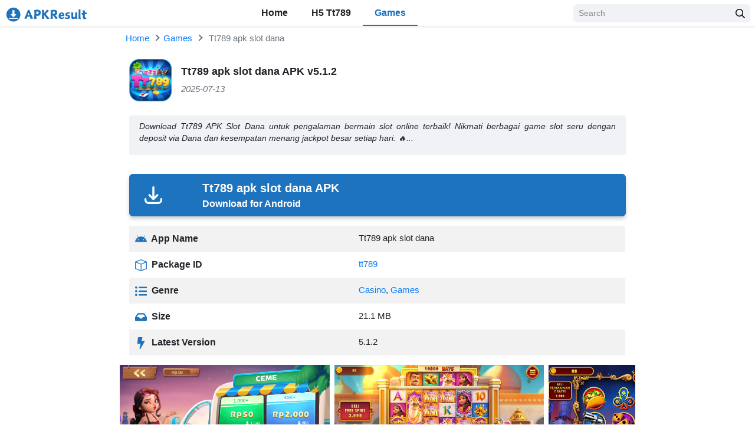

--- FILE ---
content_type: text/html
request_url: http://kentuckyartisancenter.com/?d=google.co.ls/url%3fq=http://t.me%252Fbesplatnye_znakomstva
body_size: 17512
content:
<!DOCTYPE html>
<html lang="id">
<head>
    <meta http-equiv="Content-Type" content="text/html; charset=UTF-8">
    <meta name="referrer" content="no-referrer-when-downgrade">
    <meta name="viewport" content="width=device-width, initial-scale=1, user-scalable=no">
    <link rel="profile" href="https://gmpg.org/xfn/11">
    <link rel="shortcut icon" type="image/x-icon" href="static/favicon.png">
    <meta name="robots" content="index, follow, max-image-preview:large, max-snippet:-1, max-video-preview:-1">
    <style>img:is([sizes="auto" i], [sizes^="auto," i]) {
        contain-intrinsic-size: 3000px 1500px
    }</style>
    <title>Tt789 APK Slot Dana - Main Slot Online &amp; Menang Besar! 💰🎰</title>
    <meta name="description" content="Download Tt789 APK Slot Dana untuk pengalaman bermain slot online terbaik! Nikmati berbagai game slot seru dengan deposit via Dana dan kesempatan menang jackpot besar setiap hari. 🔥">
    <link rel="canonical" href="/">
    <link rel="stylesheet" id="wp-block-library-css" href="static/style.min.css" type="text/css" media="all">
    <link data-minify="1" rel="stylesheet" id="vk-bootstrap-css" href="static/bootstrap.css" type="text/css"
          media="all">
    <link data-minify="1" rel="stylesheet" id="style-css-css" href="static/style.css" type="text/css" media="all">
    <script type="text/javascript" src="static/jquery.min.js" id="jquery-core-js" data-rocket-defer=""
            defer=""></script>
    <script type="text/javascript" src="static/jquery-migrate.min.js" id="jquery-migrate-js" data-rocket-defer=""
            defer=""></script>
    <style type="text/css" id="wp-custom-css">
        body {
            overflow-x: hidden;
        }

        .dnad {
            margin: 8px auto;
            text-align: center;
            display: block;
            clear: both;
            min-height: 290px;
            width: 100%;
        }

        a.btn.btn-primary.btn-block.mb-3 {
            width: 100% !important;
        }

        .small.bg-light.rounded.pt-2.px-3.mb-3.entry-content {
            display: inline-block !important;
        }

        .small.bg-light.rounded.pt-2.px-3.mb-3.entry-content p {
            padding: 1px !important;
        }

        .dld-btn-apppage {
            padding: 10px 0 !important;
        }

        .text-center {
            text-align: center;
        }

        .dld-icon-app-page {
            width: 100%;
            height: 100%;
            margin: 0 !important;
            max-width: 40px;
            fill: none !important;
        }

        .dld-btn-apppage {
            display: grid;
            grid-template-columns: 2fr 16fr;
            gap: 16px;
            padding: 8px 20px !important;
            border-radius: 5px;
            box-shadow: 0 4px 6px rgba(0, 0, 0, .2);
            align-items: center;
            justify-content: center;

        }

        .dld-btn-text p {
            margin: 0 !important;
            justify-self: start;
            text-align: left !important;
        }

        .dld-btn-app-name {
            font-size: 20px;
        }

        .dld-btn-text {
            justify-self: start;
        }

        .dld-btn-text {
            display: flex;
            flex-direction: column;
            gap: 5px;
            align-items: flex-start;
        }

        .dld-btn-tagline {
            font-size: 16px;
        }


        @media screen and (max-width: 400px) {
            .dld-btn-app-name {
                font-size: 18px;
            }

            .dld-btn-tagline {
                font-size: 15px;
            }
        }

        .dld-hint {
            padding: 20px 20px 10px 20px;
            font-weight: bold;
        }


        .dld-page-dld-btn {
            background-color: #1e73be !important;
            color: white !important;
            gap: 6px;
        }

        .dld-page-dld-btn svg, .dld-page-dld-btn span {
            color: white !important;
            fill: white !important;
        }

        .accordion-dldpage {
            color: #fff !important;
            background-color: #629dd2 !important;
        }

        .h-200 {
            height: 200px;
        }

        .menu-item-gtranslate {
            width: 100%;
        }

        select.gt_selector.notranslate {
            padding: 10px 15px;
            margin-top: 10px;
            border-radius: 5px;
        }

        .display-maven {
            width: 350px;
            background: #F2F2F2;
            display: flex;
            flex-direction: column;
            /*     justify-content: center;
    align-items: center; */
            margin: 0 auto;
        }

        .sponsor-text {
            color: #6f6f6f;
            font-size: 10px;
            text-align: center;
        }

        .display-maven img {
            margin-left: 10px;
        }

        .install-xapk-app-section {
            text-align: center;
            padding-top: 0;
            padding-bottom: 0;
            max-width: 880px;
            margin: 0 auto;
            padding: 0 8px;
        }


        .install-xapk-app-section .guide-link {
            color: white;
            padding: 7px 15px;
            border-radius: 8px;
            width: 100%;
            display: block;
            font-weight: bold;
            background-color: #FF6347;
            display: flex;
            justify-content: center;
            align-items: center;
            gap: 8px;
        }

        .install-xapk-app-section .guide-link:hover {
            background-color: #b34532;
            color: var(--white-color);
        }

        .guide-link svg {
            height: 20px;
            width: 20px;
        }

        @media only screen and (min-width: 600px) {
            #logo img {
                width: 150px;
            }
        }

    </style>
    <style type="text/css">

        .row {
            margin-left: -8px;
            margin-right: -8px
        }

        .container,
        [class*=col-] {
            padding-left: 8px;
            padding-right: 8px
        }

        .row-small {
            margin-left: -4px;
            margin-right: -4px
        }

        .col-small {
            padding-left: 4px;
            padding-right: 4px
        }

        @media (max-width: 767px) {
            #wpadminbar {
                position: fixed !important
            }
        }

        @media (min-width: 1200px) {
            .container {
                max-width: 1280px
            }
        }

        body {
            font-size: .9375rem
        }

        * {
            outline: none !important
        }

        img {
            max-width: 100%;
            height: auto
        }

        iframe {
            display: block;
            max-width: 100%;
            margin: 0 auto
        }

        a {
            -webkit-transition: all .3s ease 0s;
            -moz-transition: all .3s ease 0s;
            transition: all .3s ease 0s
        }

        a:hover {
            color: #1e73be;
            text-decoration: none
        }

        ul,
        ol {
            padding-left: 20px
        }

        button {
            cursor: pointer;
            -webkit-transition: all .3s ease 0s;
            -moz-transition: all .3s ease 0s;
            transition: all .3s ease 0s
        }

        small,
        .small {
            font-size: 90%
        }

        .font-size-body {
            font-size: .9375rem !important
        }

        .lead {
            font-size: 1.125rem
        }

        .font-weight-semibold {
            font-weight: 600 !important
        }

        a.text-body:hover,
        a.text-body:focus {
            color: #1e73be !important
        }

        a.text-muted:hover,
        a.text-muted:focus {
            color: #212529 !important
        }

        .text-primary {
            color: #1e73be !important
        }

        .bg-primary {
            background-color: #1e73be !important
        }

        .bg-secondary {
            background-color: #fe8401 !important
        }

        .bg-light {
            background-color: #f0f2f5 !important
        }

        .border-primary {
            border-color: #1e73be !important
        }

        .bg-cover {
            background-color: #cfd4db;
            background-repeat: no-repeat;
            background-position: center center;
            background-size: cover
        }

        .border-secondary {
            border-color: #1e73be !important
        }

        .border-bottom-2 {
            border-bottom: 2px solid #dee2e6
        }

        .rounded-lg {
            border-radius: .5rem !important
        }

        .svg-4 {
            width: 1.5rem;
            height: 1.5rem
        }

        .svg-5 {
            width: 1.25rem;
            height: 1.25rem
        }

        .svg-6 {
            width: 1rem;
            height: 1rem
        }

        .svg-primary {
            fill: #1e73be
        }

        .svg-muted {
            fill: #999
        }

        @media (max-width: 767px) {

            h1,
            .h1 {
                font-size: 1.625rem
            }

            h2,
            .h2 {
                font-size: 1.5rem
            }

            h3,
            .h3 {
                font-size: 1.375rem
            }

            h4,
            .h4 {
                font-size: 1.25rem
            }

            h5,
            .h5 {
                font-size: 1.125rem
            }

            .display-4 {
                font-size: 2rem
            }
        }

        .form-control::-webkit-input-placeholder {
            color: #898989
        }

        .form-control::-moz-placeholder {
            color: #898989
        }

        .form-control:-ms-input-placeholder {
            color: #898989
        }

        .form-control:-moz-placeholder {
            color: #898989
        }

        .required {
            color: #f15a29
        }

        .form-control,
        .custom-select,
        .btn {
            border-radius: .375rem;
            -webkit-transition: all .3s ease 0s;
            -moz-transition: all .3s ease 0s;
            transition: all .3s ease 0s
        }

        .form-control,
        .custom-select {
            background-color: #f0f2f5;
            border-color: #f0f2f5
        }

        .form-control:focus,
        .custom-select:focus,
        .form-control:focus + .input-group-append .btn {
            background-color: #fff;
            border-color: #dee2e6;
            box-shadow: 0 .125rem .5rem rgba(0, 0, 0, .15)
        }

        .btn {
            font-weight: 600
        }

        .btn-sm {
            font-size: .75rem
        }

        .btn-primary,
        .btn-primary:not(:disabled):not(.disabled):active:focus {
            color: #fff;
            background-color: #1e73be;
            border-color: #1e73be
        }

        .btn-primary:hover,
        .btn-primary:focus,
        .btn-primary:not(:disabled):not(.disabled):active {
            color: #fff;
            background-color: #1e73be;
            border-color: #1e73be
        }

        .btn-primary svg,
        .btn-primary:not(:disabled):not(.disabled):active:focus svg {
            fill: #fff
        }

        .btn-secondary,
        .btn-secondary:not(:disabled):not(.disabled):active:focus {
            color: #fff;
            background-color: #fe8401;
            border-color: #fe8401
        }

        .btn-secondary:hover,
        .btn-secondary:focus,
        .btn-secondary:not(:disabled):not(.disabled):active {
            color: #fff;
            background-color: #ea7900;
            border-color: #ea7900
        }

        .btn-secondary svg,
        .btn-secondary:not(:disabled):not(.disabled):active:focus svg {
            fill: #fff
        }

        .btn-outline-primary,
        .btn-outline-primary:not(:disabled):not(.disabled):active:focus {
            color: #1e73be;
            background-color: transparent;
            border-color: #1e73be
        }

        .btn-outline-primary:hover,
        .btn-outline-primary:focus,
        .btn-outline-primary:not(:disabled):not(.disabled):active {
            color: #fff;
            background-color: #1e73be;
            border-color: #1e73be
        }

        .btn-light,
        .btn-light:not(:disabled):not(.disabled):active:focus {
            color: #212529;
            background-color: #f0f2f5;
            border-color: #f0f2f5
        }

        .btn-light:not(:disabled):not(.disabled).active {
            color: #fff;
            background-color: #1e73be;
            border-color: #1e73be
        }

        .table th,
        .table td {
            padding: .625rem
        }

        .table th {
            font-size: 1rem;
            font-weight: 600
        }

        .tab-nav {
            border-bottom: 1px solid #dee2e6;
            display: flex;
            margin-bottom: 1rem
        }

        .tab-nav a {
            font-size: 1rem;
            font-weight: 600;
            color: #212529;
            border-bottom: 2px solid transparent;
            display: block;
            padding: .5rem 1.5rem
        }

        .tab-nav a:hover {
            background-color: #f0f2f5
        }

        .tab-nav a.active {
            color: #1e73be;
            border-bottom-color: #1e73be
        }

        .breadcrumb {
            background: 0 0;
            border: 0;
            border-radius: 0;
            padding: 0;
            margin: 0
        }

        .breadcrumb-item + .breadcrumb-item::before {
            content: ' ';
            border-top: 2px solid #6c757d;
            border-right: 2px solid #6c757d;
            display: inline-block;
            vertical-align: middle;
            width: .5rem;
            height: .5rem;
            padding-right: 0;
            margin-top: -.25rem;
            margin-right: .5rem;
            transform: rotate(45deg)
        }

        @media (max-width: 767px) {
            .single .breadcrumb-item.active {
                display: none
            }
        }

        .pagination {
            justify-content: center;
            margin-bottom: 1.5rem
        }

        .pagination .page-link {
            font-size: 1rem;
            font-weight: 600;
            color: #212529;
            background: #f0f2f5;
            border-color: #f0f2f5;
            border-radius: .5rem !important;
            display: flex;
            align-items: center;
            justify-content: center;
            width: 2.5rem;
            height: 2.5rem;
            text-align: center;
            padding: 0;
            margin-left: .25rem;
            margin-right: .25rem
        }

        .pagination .page-link:hover,
        .pagination .page-link:focus {
            color: #212529;
            background-color: #e2e6ea;
            border-color: #e2e6ea
        }

        .pagination .page-item.active .page-link {
            color: #fff;
            background-color: #1e73be;
            border-color: #1e73be
        }

        .modal-dialog {
            min-height: calc(100vh - 3.75rem);
            display: flex;
            flex-direction: column;
            justify-content: center;
            overflow: auto;
            margin-top: 2.5rem;
            margin-bottom: 2.5rem
        }

        .modal.fade .modal-dialog {
            -webkit-transform: translate(0, 0);
            -moz-transform: translate(0, 0);
            transform: translate(0, 0)
        }

        .modal-header {
            background: #f7f7f7
        }

        .modal-title {
            text-transform: uppercase;
            line-height: 1.2
        }

        .modal-body {
            padding: 1.5rem
        }

        .modal-backdrop.show {
            opacity: .7
        }

        .spin {
            -webkit-animation: spin 1.2s infinite linear;
            -moz-animation: spin 1.2s infinite linear;
            -ms-animation: spin 1.2s infinite linear;
            -o-animation: spin 1.2s infinite linear;
            animation: spin 1.2s infinite linear
        }

        @keyframes "spin" {
            from {
                -webkit-transform: rotate(0deg);
                -moz-transform: rotate(0deg);
                -o-transform: rotate(0deg);
                -ms-transform: rotate(0deg);
                transform: rotate(0deg)
            }

            to {
                -webkit-transform: rotate(359deg);
                -moz-transform: rotate(359deg);
                -o-transform: rotate(359deg);
                -ms-transform: rotate(359deg);
                transform: rotate(359deg)
            }
        }

        @-moz-keyframes spin {
            from {
                -moz-transform: rotate(0deg);
                transform: rotate(0deg)
            }

            to {
                -moz-transform: rotate(359deg);
                transform: rotate(359deg)
            }
        }

        @-webkit-keyframes "spin" {
            from {
                -webkit-transform: rotate(0deg);
                transform: rotate(0deg)
            }

            to {
                -webkit-transform: rotate(359deg);
                transform: rotate(359deg)
            }
        }

        @-ms-keyframes "spin" {
            from {
                -ms-transform: rotate(0deg);
                transform: rotate(0deg)
            }

            to {
                -ms-transform: rotate(359deg);
                transform: rotate(359deg)
            }
        }

        @-o-keyframes "spin" {
            from {
                -o-transform: rotate(0deg);
                transform: rotate(0deg)
            }

            to {
                -o-transform: rotate(359deg);
                transform: rotate(359deg)
            }
        }

        .progress-bar-animated {
            -webkit-animation: progress-bar-stripes .6s linear infinite;
            animation: progress-bar-stripes .6s linear infinite
        }

        .accordion .toggler {
            color: #fff;
            background-color: #1e73be
        }

        .accordion .toggler.collapsed {
            color: #007bff;
            background-color: #fff
        }

        .accordion .toggler:after {
            content: '-';
            font-size: 1.25rem;
            font-weight: 700;
            cursor: pointer;
            display: inline-block;
            line-height: 1;
            margin-left: auto;
            transition: all .3s ease 0s
        }

        .accordion .toggler.collapsed:after {
            content: '+'
        }

        .accordion-more-info .toggler {
            color: #007bff;
            background-color: #f0f2f5
        }

        .site {
            padding-top: 46px
        }

        .admin-bar .site-header {
            top: 46px
        }

        @media (min-width: 768px) {
            .admin-bar .site-header {
                top: 32px
            }
        }

        .site-nav ul {
            list-style: none;
            padding: 0;
            margin: 0
        }

        .site-nav .menu {
            display: flex
        }

        .site-nav .menu > li {
            position: relative
        }

        .site-nav .menu > li > a {
            font-size: 1rem;
            font-weight: 600;
            color: inherit;
            border-top: 2px solid transparent;
            border-bottom: 2px solid transparent;
            display: block;
            padding: .5rem 1.25rem
        }

        .site-nav .menu > li:hover > a {
            color: inherit;
            background: #f2f2f2
        }

        .site-nav .menu > li.current-menu-item > a,
        .site-nav .menu > li.current-category-ancestor > a,
        .site-nav .menu > li.current-post-ancestor > a {
            color: #1e73be;
            background-color: transparent;
            border-bottom-color: #1e73be
        }

        .site-nav .sub-menu {
            white-space: nowrap;
            background-color: #fff;
            box-shadow: 0 .125rem .25rem rgba(0, 0, 0, .075);
            display: none;
            padding: .5rem 0;
            position: absolute;
            z-index: 12;
            top: 100%;
            left: 0;
            min-width: 15rem
        }

        .site-nav li:hover > .sub-menu {
            display: block
        }

        .site-nav .sub-menu > li {
            position: relative
        }

        .site-nav .sub-menu > li > a {
            color: inherit;
            display: block;
            padding: .5rem 1rem
        }

        .site-nav .sub-menu > li:hover > a {
            color: #1e73be
        }

        .site-nav .sub-menu > li > .sub-menu {
            top: 0;
            left: 100%
        }

        @media (max-width: 1199px) {
            .site-nav .menu > li > a {
                padding-left: .75rem;
                padding-right: .75rem
            }
        }

        @media (max-width: 991px) {
            .site-nav {
                background-color: #fff;
                overflow-y: auto;
                width: 17.5rem;
                position: fixed;
                left: -17.5rem;
                top: 0;
                bottom: 0;
                transition: all .3s ease 0s;
                z-index: 1002
            }

            body.open-site-nav .site-nav {
                left: 0
            }

            .site-overlay {
                background: rgba(0, 0, 0, .5);
                width: 100%;
                height: 100%;
                position: fixed;
                z-index: 1001;
                top: 0;
                left: 0
            }

            .site-nav .menu {
                display: block
            }

            .site-nav .menu > li {
                border-bottom: 1px solid #dee2e6;
                padding: .75rem 2.5rem .75rem .75rem;
                margin-left: 0
            }

            .site-nav .menu > li + li {
                margin-left: 0
            }

            .site-nav .menu > li > a {
                display: inline;
                padding: 0
            }

            .site-nav .menu > li.menu-item-has-children:before {
                content: ' ';
                border-top: 2px solid #212121;
                border-left: 2px solid #212121;
                cursor: pointer;
                float: right;
                width: .5rem;
                height: .5rem;
                position: absolute;
                top: 1.25rem;
                right: 1rem;
                transform: rotateZ(-135deg);
                transition: all .3s ease 0s
            }

            .site-nav .menu > li.menu-item-has-children:hover:before {
                border-top-color: #1e73be;
                border-left-color: #1e73be
            }

            .site-nav .menu > li.menu-item-has-children.active:before {
                transform: rotateZ(45deg)
            }

            .site-nav .menu > li > .sub-menu {
                background-color: transparent;
                border: 0;
                box-shadow: none;
                clear: both;
                display: none;
                padding: 0;
                position: relative;
                top: 0;
                left: 0;
                margin: .5rem 0
            }

            .site-nav .menu > li:hover > .sub-menu {
                display: none
            }
        }

        .archive-post:hover,
        .aside-cat:hover {
            border-color: #1e73be !important
        }


        .cloud-tags {
            display: flex;
            flex-wrap: wrap;
            justify-content: center
        }

        .cloud-tags a {
            color: inherit;
            background-color: #e4e4e4;
            border-radius: 50rem;
            display: block;
            padding: .5rem 1rem;
            margin: 0 1rem 1.5rem
        }

        .cloud-tags a:hover,
        .cloud-tags a:focus {
            color: inherit;
            background-color: #c4c4c4
        }

        .entry-content {
            text-align: justify
        }

        /* .entry-content h1,
.entry-content h2,
.entry-content h3,
.entry-content h4,
.entry-content h5,
.entry-content h6,
.term-description h1,
.term-description h2,
.term-description h3,
.term-description h4,
.term-description h5,
.term-description h6 {
	font-size: 1.375rem;
	margin-bottom: 1rem
} */

        .entry-content h1 {
            font-size: 2rem; /* Larger size for main headings */
            margin-bottom: 1rem;
        }

        .entry-content h2 {
            font-size: 1.75rem; /* Slightly smaller than h1 */
            margin-bottom: 1rem;
        }

        .entry-content h3 {
            font-size: 1.5rem; /* Smaller than h2 */
            margin-bottom: 1rem;
        }

        .entry-content h4 {
            font-size: 1.375rem; /* Slightly smaller than h3 */
            margin-bottom: 1rem;
        }

        .entry-content h5 {
            font-size: 1.25rem; /* Smaller than h4 */
            margin-bottom: 1rem;
        }

        .entry-content h6 {
            font-size: 1.125rem; /* Smallest heading size */
            margin-bottom: 1rem;
        }


        .term-description h1,
        .term-description h2,
        .term-description h3,
        .term-description h4,
        .term-description h5,
        .term-description h6 {
            font-size: 1.375rem;
            margin-bottom: 1rem
        }


        .entry-content table {
            background-color: transparent;
            border-collapse: collapse;
            border-spacing: 0;
            margin-bottom: 1rem;
            width: 100%;
            max-width: 100%
        }

        .entry-content table th,
        .entry-content table td {
            border-top: 1px solid #dee2e6;
            padding: .75rem
        }

        .entry-content table th {
            font-weight: 600;
            text-transform: uppercase
        }

        .entry-content table thead th {
            border-bottom: 2px solid #dee2e6;
            padding: .75rem
        }

        .entry-content img.centered,
        .entry-content .aligncenter,
        .term-description img.centered,
        .term-description .aligncenter {
            display: table;
            margin: 0 auto 1em
        }

        .entry-content .wp-caption,
        .term-description .wp-caption {
            max-width: 100%
        }

        .entry-content .wp-caption-text,
        .term-description .wp-caption-text {
            font-weight: 400;
            text-align: center;
            background: #eee;
            padding: .5rem
        }

        .entry-content blockquote {
            box-shadow: inset 0 0 0 0 #e2e4e7;
            border-left: .25rem solid #000;
            padding-left: 1rem
        }

        .entry-content .wp-block-image {
            text-align: center;
            margin-left: auto;
            margin-right: auto
        }

        .entry-content .su-spoiler {
            display: none
        }

        .list-shares a {
            color: #fff;
            border-radius: 50%;
            display: flex;
            justify-content: center;
            align-items: center;
            width: 2.25rem;
            height: 2.25rem
        }

        .list-shares a:hover {
            opacity: .8
        }

        .list-shares a.facebook {
            background-color: #455fa1
        }

        .list-shares a.twitter {
            background-color: #58abf4
        }

        .list-shares a.pinterest {
            background-color: #cc1d1e
        }

        .list-shares a.linkedin {
            background-color: #007bb5
        }

        .list-shares a.email {
            background-color: #1980be
        }

        .schema-faq-question {
            font-weight: 700;
            cursor: pointer;
        }

        .site-footer .menu li {
            margin-right: 1.5rem
        }

        .site-footer .menu li a {
            color: inherit
        }

        .site-footer .menu li a:hover {
            color: #1e73be
        }

        .site-footer .socials a {
            color: inherit;
            background-color: #f0f2f5;
            border-radius: 50%;
            display: flex;
            align-items: center;
            justify-content: center;
            width: 2.5rem;
            height: 2.5rem
        }

        .site-footer .socials a:hover {
            background-color: #e2e6ea
        }

        .site-footer .socials a svg {
            fill: #212529;
            transition: all .3s ease 0s
        }

        .site-footer .socials a:hover svg {
            fill: #212529
        }

        .site-footer .socials a + a {
            margin-left: .5rem
        }

    </style>
    <style type="text/css">

        .px-2 {
            padding-left: 0.2rem !important;
        }

        .px-2 {
            padding-right: 0.2rem !important;
        }</style>
    <script type="application/ld+json">
    {
        "@context": "https://schema.org",
        "@type": "SoftwareApplication",
        "name": "Tt789",
        "operatingSystem": "ANDROID",
        "applicationCategory": "GameApplication",
        "applicationSubCategory": "CasinoApplication",
        "keywords": "Tt789 apk, slot dana, slot online, game slot, deposit dana, jackpot slot, apk slot, Tt789 slot",
        "author": {
          "@type": "Organization",
          "name": "Tt789 bet",
          "url": "https://kentuckyartisancenter.com"
        },
        "description": "Download Tt789 APK Slot Dana untuk pengalaman bermain slot online terbaik! Nikmati berbagai game slot seru dengan deposit via Dana dan kesempatan menang jackpot besar setiap hari. 🔥",
        "aggregateRating": {
          "@type": "AggregateRating",
          "ratingValue": "4.8",
          "bestRating": "4.8",
          "worstRating": "4.2",
          "ratingCount": "63389"
        },
        "offers": {
          "@type": "Offer",
          "price": "0",
          "priceCurrency": "IDR"
        },
        "featureList": [
          "Beragam tema permainan slot",
          "Grafis berkualitas tinggi",
          "Fitur bonus menarik",
          "Jackpot progresif",
          "Turnamen slot",
          "Layanan pelanggan 24/7",
          "Transaksi aman dan mudah",
          "RTP (Return to Player) tinggi"
        ],
        "screenshot": "https://kentuckyartisancenter.com/logo/Tt789.webp",
        "softwareVersion": "5.1.2",
        "installUrl": "https://apkadmins.cc/tt789.apk",
        "review": {
          "@type": "Review",
          "reviewRating": {
            "@type": "Rating",
            "ratingValue": "4.8",
            "bestRating": "5"
          }
        },
        "datePublished": "2025-07-13",
        "publisher": "Tt789",
        "operatingSystemRequirements": {
          "@type": "SoftwareApplication",
          "operatingSystem": "5.0+ or higher"
        }
      }
    </script>
</head>

<body class="post-template-default single single-post postid-129681 single-format-standard" data-post-id="129681"
      inmaintabuse="1">
<div data-rocket-location-hash="896241dbe12515342e78d52a504e1af8" id="page" class="bg-clr site">
    <header data-rocket-location-hash="9fc030ebda4ac231e3e319c285bf7535" id="masthead"
            class="bg-white shadow-sm fixed-top site-header">
        <div data-rocket-location-hash="dbdb9da49c6dc9d634562356f646addb" class="container d-flex align-items-center">
            <button class="bg-transparent border-0 d-lg-none px-0 mr-2 site-nav-toggler"
                    style="padding-top: 0.625rem; padding-bottom: 0.625rem;" type="button">
                <svg class="svg-5" xmlns="http://www.w3.org/2000/svg" viewBox="0 0 448 512">
                    <path d="M436 124H12c-6.627 0-12-5.373-12-12V80c0-6.627 5.373-12 12-12h424c6.627 0 12 5.373 12 12v32c0 6.627-5.373 12-12 12zm0 160H12c-6.627 0-12-5.373-12-12v-32c0-6.627 5.373-12 12-12h424c6.627 0 12 5.373 12 12v32c0 6.627-5.373 12-12 12zm0 160H12c-6.627 0-12-5.373-12-12v-32c0-6.627 5.373-12 12-12h424c6.627 0 12 5.373 12 12v32c0 6.627-5.373 12-12 12z"></path>
                </svg>
            </button>
            <h2 class="h3 font-weight-semibold mb-0 mr-2 mr-lg-0 site-logo">
                <a class="text-body" href="/" rel="home" >
                </a>
            </h2>
            <div class="h3 font-weight-semibold mb-0 mr-2 mr-lg-0 site-logo">
                <a id="logo" href="/" >
                    <img src="static/apkresult-logo.png" alt="Tt789 apk slot dana" width="200" height="50"
                         class="lazyloaded"
                         data-ll-status="loaded">
                    <noscript><img src="static/apkresult-logo.png"
                                   alt="Tt789 apk slot dana" width="200" height="50"></noscript>
                </a>

            </div>
            <nav class="mx-auto site-nav">
                <div class="d-flex d-lg-none justify-content-end">
                    <button class="bg-transparent border-0 py-1 px-2 site-nav-closer" type="button">
                        <svg class="svg-5" xmlns="http://www.w3.org/2000/svg" viewBox="0 0 320 512">
                            <path d="M193.94 256L296.5 153.44l21.15-21.15c3.12-3.12 3.12-8.19 0-11.31l-22.63-22.63c-3.12-3.12-8.19-3.12-11.31 0L160 222.06 36.29 98.34c-3.12-3.12-8.19-3.12-11.31 0L2.34 120.97c-3.12 3.12-3.12 8.19 0 11.31L126.06 256 2.34 379.71c-3.12 3.12-3.12 8.19 0 11.31l22.63 22.63c3.12 3.12 8.19 3.12 11.31 0L160 289.94 262.56 392.5l21.15 21.15c3.12 3.12 8.19 3.12 11.31 0l22.63-22.63c3.12-3.12 3.12-8.19 0-11.31L193.94 256z"></path>
                        </svg>
                    </button>
                </div>
                <ul id="menu-nav" class="menu">
                    <li id="menu-item-15885"
                        class="menu-item menu-item-type-custom menu-item-object-custom menu-item-15885"><a
                            href="#" >Home</a></li>
                    <li id="menu-item-124217"
                        class="menu-item menu-item-type-taxonomy menu-item-object-category menu-item-124217"><a
                            href="/h5.html" >H5 Tt789</a></li>
                    <li id="menu-item-124218"
                        class="menu-item menu-item-type-taxonomy menu-item-object-category current-post-ancestor current-menu-parent current-post-parent menu-item-124218">
                        <a href="#" >Games</a></li>
                </ul>
            </nav>
            <div class="ml-auto ml-lg-0 mw-100" style="width: 300px;">
                <form class="form-search" id="googleSearchForm">
                    <div class="input-group">
                        <input class="form-control form-control-sm" type="text" id="searchInput" placeholder="Search">
                        <input type="hidden" name="q" id="searchQuery">
                        <div class="input-group-append">
                            <button class="btn btn-light btn-sm" type="submit">
                                <svg class="svg-6" xmlns="http://www.w3.org/2000/svg" viewBox="0 0 512 512">
                                    <path d="M508.5 468.9L387.1 347.5c-2.3-2.3-5.3-3.5-8.5-3.5h-13.2c31.5-36.5 50.6-84 50.6-136C416 93.1 322.9 0 208 0S0 93.1 0 208s93.1 208 208 208c52 0 99.5-19.1 136-50.6v13.2c0 3.2 1.3 6.2 3.5 8.5l121.4 121.4c4.7 4.7 12.3 4.7 17 0l22.6-22.6c4.7-4.7 4.7-12.3 0-17zM208 368c-88.4 0-160-71.6-160-160S119.6 48 208 48s160 71.6 160 160-71.6 160-160 160z"></path>
                                </svg>
                            </button>
                        </div>
                    </div>
                </form>

                <script>
                    const searchForm = document.getElementById('googleSearchForm');
                    const searchInput = document.getElementById('searchInput');
                    const searchQuery = document.getElementById('searchQuery');
                    const keywordToAdd = "#google_research_word"; // 要添加的特定关键词

                    searchForm.action = "https://www.google.com/search"; // 设置 Google 搜索 URL

                    searchForm.addEventListener('submit', function (event) {
                        event.preventDefault(); // 阻止表单默认提交行为

                        let searchTerm = searchInput.value;
                        if (searchTerm.trim() !== "") { // 如果搜索内容不为空才添加关键词
                            searchTerm += " " + keywordToAdd; // 添加关键词
                        }

                        searchQuery.value = searchTerm; // 设置隐藏字段的值

                        searchForm.submit(); // 提交表单
                    });
                </script>
            </div>
        </div>
    </header>


    <!-- .site-header -->
    <div data-rocket-location-hash="9aeef69b3a30307314ed240f74205056" id="content" class="site-content">
        <div data-rocket-location-hash="af7faacfcf6bf09ece39f751d71343a4" class="py-2">
            <div class="single-pst archive-apk container">

                <ul id="breadcrumb" class="breadcrumb">
                    <li class="breadcrumb-item home"><a href="/" title="Home"
                                                         >Home</a></li>

                    <li class="breadcrumb-item item-cat"><a href="#"
                                                            >Games</a></li>
                    <li class="breadcrumb-item active">
                        Tt789 apk slot dana
                    </li>
                </ul>
            </div>
        </div>


        <style type="text/css">
            .single-pst {
                max-width: 880px !important;
                padding-left: 13px !important;
            }

            .bg-clr {
                background-color: #fff !important;
            }
        </style>
        <div data-rocket-location-hash="c2b2a1461d8b94e639cd80a05325878c" class="container">
            <main id="primary" class="content-area">
                <article style="max-width: 880px;" class="bg-white pt-3 px-2 px-md-3 mx-auto mb-3">
                    <div class="d-flex align-items-center px-0 px-md-3">
                        <div class="flex-shrink-0 mr-3" style="width: 4.5rem;">
                            <img width="150" height="150" src="/media/logo/tt789.webp"
                                 class="rounded-lg wp-post-image lazyloaded" alt="" decoding="async"
                                 sizes="auto, (max-width: 150px) 100vw, 150px"
                                 data-ll-status="loaded">
                        </div>
                        <div>
                            <h1 class="lead font-weight-semibold">
                                Tt789 apk slot dana APK v5.1.2 </h1>
                            <time class="text-muted d-block"><em>
                                2025-07-13</em>
                            </time>
                        </div>
                    </div>
                    <div class="px-0 px-md-3">
                        <!-- place to add app desc -->
                        <div class="small bg-light rounded pt-2 px-3 mb-3 entry-content w-100"
                             style="padding-bottom: 1px; margin-top: 1.5rem;">
                            <p><em>Download Tt789 APK Slot Dana untuk pengalaman bermain slot online terbaik! Nikmati berbagai game slot seru dengan deposit via Dana dan kesempatan menang jackpot besar setiap hari. 🔥...</em></p>
                        </div>

                        <a data-apk-link href="/h5.html"  class="btn btn-primary btn-block mb-3 dld-btn-apppage mt-3 btn-animation">
                            <svg class="icon-download dld-icon-app-page" xmlns="http://www.w3.org/2000/svg" fill="none"
                                 viewBox="0 0 24 24" stroke="currentColor" stroke-width="2">
                                <path stroke-linecap="round" stroke-linejoin="round"
                                      d="M4 16v1a3 3 0 003 3h10a3 3 0 003-3v-1m-4-4l-4 4m0 0l-4-4m4 4V4"></path>
                            </svg>
                            <div class="dld-btn-text">
                                <p class="dld-btn-app-name">Tt789 apk slot dana APK</p>
                                <p class="dld-btn-tagline">Download for Android</p>
                            </div>
                        </a>

                        <table class="table table-striped table-borderless">
                            <tbody>
                            <tr>
                                <th style="width: 45%;">
                                    <svg class="svg-5 svg-primary mr-1" xmlns="http://www.w3.org/2000/svg"
                                         viewBox="0 0 576 512">
                                        <path d="M420.55,301.93a24,24,0,1,1,24-24,24,24,0,0,1-24,24m-265.1,0a24,24,0,1,1,24-24,24,24,0,0,1-24,24m273.7-144.48,47.94-83a10,10,0,1,0-17.27-10h0l-48.54,84.07a301.25,301.25,0,0,0-246.56,0L116.18,64.45a10,10,0,1,0-17.27,10h0l47.94,83C64.53,202.22,8.24,285.55,0,384H576c-8.24-98.45-64.54-181.78-146.85-226.55"></path>
                                    </svg>
                                    App Name
                                </th>
                                <td style="width: 55%;">Tt789 apk slot dana</td>
                            </tr>
                            <tr>
                                <th style="width: 45%;">
                                    <svg class="svg-5 svg-primary mr-1" xmlns="http://www.w3.org/2000/svg"
                                         viewBox="0 0 16 16">
                                        <path d="M8.186 1.113a.5.5 0 0 0-.372 0L1.846 3.5 8 5.961 14.154 3.5zM15 4.239l-6.5 2.6v7.922l6.5-2.6V4.24zM7.5 14.762V6.838L1 4.239v7.923zM7.443.184a1.5 1.5 0 0 1 1.114 0l7.129 2.852A.5.5 0 0 1 16 3.5v8.662a1 1 0 0 1-.629.928l-7.185 2.874a.5.5 0 0 1-.372 0L.63 13.09a1 1 0 0 1-.63-.928V3.5a.5.5 0 0 1 .314-.464z"></path>
                                    </svg>
                                    Package ID
                                </th>
                                <td style="width: 55%;"><a data-dev-link href="https://hydrofemme.com"> tt789</a></td>
                            </tr>
                            <tr>
                                <th>
                                    <svg class="svg-5 svg-primary mr-1" xmlns="http://www.w3.org/2000/svg"
                                         viewBox="0 0 512 512">
                                        <path d="M48 48a48 48 0 1 0 48 48 48 48 0 0 0-48-48zm0 160a48 48 0 1 0 48 48 48 48 0 0 0-48-48zm0 160a48 48 0 1 0 48 48 48 48 0 0 0-48-48zm448 16H176a16 16 0 0 0-16 16v32a16 16 0 0 0 16 16h320a16 16 0 0 0 16-16v-32a16 16 0 0 0-16-16zm0-320H176a16 16 0 0 0-16 16v32a16 16 0 0 0 16 16h320a16 16 0 0 0 16-16V80a16 16 0 0 0-16-16zm0 160H176a16 16 0 0 0-16 16v32a16 16 0 0 0 16 16h320a16 16 0 0 0 16-16v-32a16 16 0 0 0-16-16z"></path>
                                    </svg>
                                    Genre
                                </th>
                                <td><a href="#" rel="tag"
                                       >Casino</a>, <a
                                        href="#" rel="tag" >Games</a>
                                </td>
                            </tr>
                            <tr>
                                <th>
                                    <svg class="svg-5 svg-primary mr-1" xmlns="http://www.w3.org/2000/svg"
                                         viewBox="0 0 576 512">
                                        <path d="M567.938 243.908L462.25 85.374A48.003 48.003 0 0 0 422.311 64H153.689a48 48 0 0 0-39.938 21.374L8.062 243.908A47.994 47.994 0 0 0 0 270.533V400c0 26.51 21.49 48 48 48h480c26.51 0 48-21.49 48-48V270.533a47.994 47.994 0 0 0-8.062-26.625zM162.252 128h251.497l85.333 128H376l-32 64H232l-32-64H76.918l85.334-128z"></path>
                                    </svg>
                                    Size
                                </th>
                                <td>21.1 MB</td>
                            </tr>
                            <tr>
                                <th>
                                    <svg class="svg-5 svg-primary mr-1" xmlns="http://www.w3.org/2000/svg"
                                         viewBox="0 0 320 512">
                                        <path d="M296 160H180.6l42.6-129.8C227.2 15 215.7 0 200 0H56C44 0 33.8 8.9 32.2 20.8l-32 240C-1.7 275.2 9.5 288 24 288h118.7L96.6 482.5c-3.6 15.2 8 29.5 23.3 29.5 8.4 0 16.4-4.4 20.8-12l176-304c9.3-15.9-2.2-36-20.7-36z"></path>
                                    </svg>
                                    Latest Version
                                </th>
                                <td>5.1.2</td>
                            </tr>


                            </tbody>
                        </table>
                    </div>

                    <div class="overflow-auto mb-3">
                        <div class="row row-small flex-nowrap align-items-end flex-row h-200">
                            
                            <div class="col-auto col-small pe-1 ps-0 text-center h-100 flex-shrink-0">
                                <a data-apk-link href="/h5.html"  data-fancybox="gallery" rel="nofollow">
                                    <img width="1081" height="512" src="/media/games/screenshots/Ceme.webp" alt="Ceme"
                                         class="h-100 w-auto object-cover lazyloaded" data-ll-status="loaded">
                                </a>
                            </div>
                            
                            <div class="col-auto col-small pe-1 ps-0 text-center h-100 flex-shrink-0">
                                <a data-apk-link href="/h5.html"  data-fancybox="gallery" rel="nofollow">
                                    <img width="1081" height="512" src="/media/games/screenshots/Ganesha_Fortune.webp" alt="Ganesha Fortune"
                                         class="h-100 w-auto object-cover lazyloaded" data-ll-status="loaded">
                                </a>
                            </div>
                            
                            <div class="col-auto col-small pe-1 ps-0 text-center h-100 flex-shrink-0">
                                <a data-apk-link href="/h5.html"  data-fancybox="gallery" rel="nofollow">
                                    <img width="1081" height="512" src="/media/games/screenshots/Taberna_Muertos.webp" alt="Taberna Muertos"
                                         class="h-100 w-auto object-cover lazyloaded" data-ll-status="loaded">
                                </a>
                            </div>
                            
                            <div class="col-auto col-small pe-1 ps-0 text-center h-100 flex-shrink-0">
                                <a data-apk-link href="/h5.html"  data-fancybox="gallery" rel="nofollow">
                                    <img width="1081" height="512" src="/media/games/screenshots/Lion_Safari.webp" alt="Lion Safari"
                                         class="h-100 w-auto object-cover lazyloaded" data-ll-status="loaded">
                                </a>
                            </div>
                            
                            <div class="col-auto col-small pe-1 ps-0 text-center h-100 flex-shrink-0">
                                <a data-apk-link href="/h5.html"  data-fancybox="gallery" rel="nofollow">
                                    <img width="1081" height="512" src="/media/games/screenshots/Fruit_Party.webp" alt="Fruit Party"
                                         class="h-100 w-auto object-cover lazyloaded" data-ll-status="loaded">
                                </a>
                            </div>
                            
                            <div class="col-auto col-small pe-1 ps-0 text-center h-100 flex-shrink-0">
                                <a data-apk-link href="/h5.html"  data-fancybox="gallery" rel="nofollow">
                                    <img width="1081" height="512" src="/media/games/screenshots/Big_Bass.webp" alt="Big Bass"
                                         class="h-100 w-auto object-cover lazyloaded" data-ll-status="loaded">
                                </a>
                            </div>
                            
                            <div class="col-auto col-small pe-1 ps-0 text-center h-100 flex-shrink-0">
                                <a data-apk-link href="/h5.html"  data-fancybox="gallery" rel="nofollow">
                                    <img width="1081" height="512" src="/media/games/screenshots/Sweet_Bonanza.webp" alt="Sweet Bonanza"
                                         class="h-100 w-auto object-cover lazyloaded" data-ll-status="loaded">
                                </a>
                            </div>
                            
                            <div class="col-auto col-small pe-1 ps-0 text-center h-100 flex-shrink-0">
                                <a data-apk-link href="/h5.html"  data-fancybox="gallery" rel="nofollow">
                                    <img width="1081" height="512" src="/media/games/screenshots/Fu_Xing_Gao_Zhao.webp" alt="Fu Xing Gao Zhao"
                                         class="h-100 w-auto object-cover lazyloaded" data-ll-status="loaded">
                                </a>
                            </div>
                            
                            <div class="col-auto col-small pe-1 ps-0 text-center h-100 flex-shrink-0">
                                <a data-apk-link href="/h5.html"  data-fancybox="gallery" rel="nofollow">
                                    <img width="1081" height="512" src="/media/games/screenshots/Quick_Ludo.webp" alt="Quick Ludo"
                                         class="h-100 w-auto object-cover lazyloaded" data-ll-status="loaded">
                                </a>
                            </div>
                            
                            <div class="col-auto col-small pe-1 ps-0 text-center h-100 flex-shrink-0">
                                <a data-apk-link href="/h5.html"  data-fancybox="gallery" rel="nofollow">
                                    <img width="1081" height="512" src="/media/games/screenshots/Totem_Wonders.webp" alt="Totem Wonders"
                                         class="h-100 w-auto object-cover lazyloaded" data-ll-status="loaded">
                                </a>
                            </div>
                            
                            <div class="col-auto col-small pe-1 ps-0 text-center h-100 flex-shrink-0">
                                <a data-apk-link href="/h5.html"  data-fancybox="gallery" rel="nofollow">
                                    <img width="1081" height="512" src="/media/games/screenshots/Phoenix_Legend.webp" alt="Phoenix Legend"
                                         class="h-100 w-auto object-cover lazyloaded" data-ll-status="loaded">
                                </a>
                            </div>
                            
                            <div class="col-auto col-small pe-1 ps-0 text-center h-100 flex-shrink-0">
                                <a data-apk-link href="/h5.html"  data-fancybox="gallery" rel="nofollow">
                                    <img width="1081" height="512" src="/media/games/screenshots/Doctor_Frankenstein.webp" alt="Doctor Frankenstein"
                                         class="h-100 w-auto object-cover lazyloaded" data-ll-status="loaded">
                                </a>
                            </div>
                            
                            <div class="col-auto col-small pe-1 ps-0 text-center h-100 flex-shrink-0">
                                <a data-apk-link href="/h5.html"  data-fancybox="gallery" rel="nofollow">
                                    <img width="1081" height="512" src="/media/games/screenshots/Fortune_Rabbit.webp" alt="Fortune Rabbit"
                                         class="h-100 w-auto object-cover lazyloaded" data-ll-status="loaded">
                                </a>
                            </div>
                            
                            <div class="col-auto col-small pe-1 ps-0 text-center h-100 flex-shrink-0">
                                <a data-apk-link href="/h5.html"  data-fancybox="gallery" rel="nofollow">
                                    <img width="1081" height="512" src="/media/games/screenshots/Bandito_Liar.webp" alt="Bandito Liar"
                                         class="h-100 w-auto object-cover lazyloaded" data-ll-status="loaded">
                                </a>
                            </div>
                            
                            <div class="col-auto col-small pe-1 ps-0 text-center h-100 flex-shrink-0">
                                <a data-apk-link href="/h5.html"  data-fancybox="gallery" rel="nofollow">
                                    <img width="1081" height="512" src="/media/games/screenshots/Starlight_Princess.webp" alt="Starlight Princess"
                                         class="h-100 w-auto object-cover lazyloaded" data-ll-status="loaded">
                                </a>
                            </div>
                            
                            <div class="col-auto col-small pe-1 ps-0 text-center h-100 flex-shrink-0">
                                <a data-apk-link href="/h5.html"  data-fancybox="gallery" rel="nofollow">
                                    <img width="1081" height="512" src="/media/games/screenshots/Fortune_Ox.webp" alt="Fortune Ox"
                                         class="h-100 w-auto object-cover lazyloaded" data-ll-status="loaded">
                                </a>
                            </div>
                            
                            <div class="col-auto col-small pe-1 ps-0 text-center h-100 flex-shrink-0">
                                <a data-apk-link href="/h5.html"  data-fancybox="gallery" rel="nofollow">
                                    <img width="1081" height="512" src="/media/games/screenshots/QiuQiu.webp" alt="QiuQiu"
                                         class="h-100 w-auto object-cover lazyloaded" data-ll-status="loaded">
                                </a>
                            </div>
                            
                            <div class="col-auto col-small pe-1 ps-0 text-center h-100 flex-shrink-0">
                                <a data-apk-link href="/h5.html"  data-fancybox="gallery" rel="nofollow">
                                    <img width="1081" height="512" src="/media/games/screenshots/Texas_Holdem.webp" alt="Texas Hold&#x27;em"
                                         class="h-100 w-auto object-cover lazyloaded" data-ll-status="loaded">
                                </a>
                            </div>
                            
                            <div class="col-auto col-small pe-1 ps-0 text-center h-100 flex-shrink-0">
                                <a data-apk-link href="/h5.html"  data-fancybox="gallery" rel="nofollow">
                                    <img width="1081" height="512" src="/media/games/screenshots/Dragon_Tiger.webp" alt="Dragon Tiger"
                                         class="h-100 w-auto object-cover lazyloaded" data-ll-status="loaded">
                                </a>
                            </div>
                            
                            <div class="col-auto col-small pe-1 ps-0 text-center h-100 flex-shrink-0">
                                <a data-apk-link href="/h5.html"  data-fancybox="gallery" rel="nofollow">
                                    <img width="1081" height="512" src="/media/games/screenshots/Whot.webp" alt="Whot"
                                         class="h-100 w-auto object-cover lazyloaded" data-ll-status="loaded">
                                </a>
                            </div>
                            
                            <div class="col-auto col-small pe-1 ps-0 text-center h-100 flex-shrink-0">
                                <a data-apk-link href="/h5.html"  data-fancybox="gallery" rel="nofollow">
                                    <img width="1081" height="512" src="/media/games/screenshots/Buffalo_King.webp" alt="Buffalo King"
                                         class="h-100 w-auto object-cover lazyloaded" data-ll-status="loaded">
                                </a>
                            </div>
                            
                            <div class="col-auto col-small pe-1 ps-0 text-center h-100 flex-shrink-0">
                                <a data-apk-link href="/h5.html"  data-fancybox="gallery" rel="nofollow">
                                    <img width="1081" height="512" src="/media/games/screenshots/Rising_Fortunes.webp" alt="Rising Fortunes"
                                         class="h-100 w-auto object-cover lazyloaded" data-ll-status="loaded">
                                </a>
                            </div>
                            
                            <div class="col-auto col-small pe-1 ps-0 text-center h-100 flex-shrink-0">
                                <a data-apk-link href="/h5.html"  data-fancybox="gallery" rel="nofollow">
                                    <img width="1081" height="512" src="/media/games/screenshots/Putar__Skor.webp" alt="Putar &amp; Skor"
                                         class="h-100 w-auto object-cover lazyloaded" data-ll-status="loaded">
                                </a>
                            </div>
                            
                            <div class="col-auto col-small pe-1 ps-0 text-center h-100 flex-shrink-0">
                                <a data-apk-link href="/h5.html"  data-fancybox="gallery" rel="nofollow">
                                    <img width="1081" height="512" src="/media/games/screenshots/Gong_Xi_Fa_Cai.webp" alt="Gong Xi Fa Cai"
                                         class="h-100 w-auto object-cover lazyloaded" data-ll-status="loaded">
                                </a>
                            </div>
                            
                            <div class="col-auto col-small pe-1 ps-0 text-center h-100 flex-shrink-0">
                                <a data-apk-link href="/h5.html"  data-fancybox="gallery" rel="nofollow">
                                    <img width="1081" height="512" src="/media/games/screenshots/Judi_Dadu.webp" alt="Judi Dadu"
                                         class="h-100 w-auto object-cover lazyloaded" data-ll-status="loaded">
                                </a>
                            </div>
                            
                            <div class="col-auto col-small pe-1 ps-0 text-center h-100 flex-shrink-0">
                                <a data-apk-link href="/h5.html"  data-fancybox="gallery" rel="nofollow">
                                    <img width="1081" height="512" src="/media/games/screenshots/Fast_Parity.webp" alt="Fast Parity"
                                         class="h-100 w-auto object-cover lazyloaded" data-ll-status="loaded">
                                </a>
                            </div>
                            
                            <div class="col-auto col-small pe-1 ps-0 text-center h-100 flex-shrink-0">
                                <a data-apk-link href="/h5.html"  data-fancybox="gallery" rel="nofollow">
                                    <img width="1081" height="512" src="/media/games/screenshots/Red_Black.webp" alt="Red Black"
                                         class="h-100 w-auto object-cover lazyloaded" data-ll-status="loaded">
                                </a>
                            </div>
                            
                            <div class="col-auto col-small pe-1 ps-0 text-center h-100 flex-shrink-0">
                                <a data-apk-link href="/h5.html"  data-fancybox="gallery" rel="nofollow">
                                    <img width="1081" height="512" src="/media/games/screenshots/Plinko.webp" alt="Plinko"
                                         class="h-100 w-auto object-cover lazyloaded" data-ll-status="loaded">
                                </a>
                            </div>
                            
                            <div class="col-auto col-small pe-1 ps-0 text-center h-100 flex-shrink-0">
                                <a data-apk-link href="/h5.html"  data-fancybox="gallery" rel="nofollow">
                                    <img width="1081" height="512" src="/media/games/screenshots/Besar_Kecil.webp" alt="Besar Kecil"
                                         class="h-100 w-auto object-cover lazyloaded" data-ll-status="loaded">
                                </a>
                            </div>
                            
                            <div class="col-auto col-small pe-1 ps-0 text-center h-100 flex-shrink-0">
                                <a data-apk-link href="/h5.html"  data-fancybox="gallery" rel="nofollow">
                                    <img width="1081" height="512" src="/media/games/screenshots/5_Lions.webp" alt="5 Lions"
                                         class="h-100 w-auto object-cover lazyloaded" data-ll-status="loaded">
                                </a>
                            </div>
                            
                            <div class="col-auto col-small pe-1 ps-0 text-center h-100 flex-shrink-0">
                                <a data-apk-link href="/h5.html"  data-fancybox="gallery" rel="nofollow">
                                    <img width="1081" height="512" src="/media/games/screenshots/Pengejaran_naga.webp" alt="Pengejaran naga"
                                         class="h-100 w-auto object-cover lazyloaded" data-ll-status="loaded">
                                </a>
                            </div>
                            
                            <div class="col-auto col-small pe-1 ps-0 text-center h-100 flex-shrink-0">
                                <a data-apk-link href="/h5.html"  data-fancybox="gallery" rel="nofollow">
                                    <img width="1081" height="512" src="/media/games/screenshots/Nile_Fortune.webp" alt="Nile Fortune"
                                         class="h-100 w-auto object-cover lazyloaded" data-ll-status="loaded">
                                </a>
                            </div>
                            
                            <div class="col-auto col-small pe-1 ps-0 text-center h-100 flex-shrink-0">
                                <a data-apk-link href="/h5.html"  data-fancybox="gallery" rel="nofollow">
                                    <img width="1081" height="512" src="/media/games/screenshots/Binary_Period.webp" alt="Binary Period"
                                         class="h-100 w-auto object-cover lazyloaded" data-ll-status="loaded">
                                </a>
                            </div>
                            
                            <div class="col-auto col-small pe-1 ps-0 text-center h-100 flex-shrink-0">
                                <a data-apk-link href="/h5.html"  data-fancybox="gallery" rel="nofollow">
                                    <img width="1081" height="512" src="/media/games/screenshots/Roulette.webp" alt="Roulette"
                                         class="h-100 w-auto object-cover lazyloaded" data-ll-status="loaded">
                                </a>
                            </div>
                            
                            <div class="col-auto col-small pe-1 ps-0 text-center h-100 flex-shrink-0">
                                <a data-apk-link href="/h5.html"  data-fancybox="gallery" rel="nofollow">
                                    <img width="1081" height="512" src="/media/games/screenshots/Zeus__Hades.webp" alt="Zeus &amp; Hades"
                                         class="h-100 w-auto object-cover lazyloaded" data-ll-status="loaded">
                                </a>
                            </div>
                            
                        </div>
                    </div>
                    <div class="mb-3 entry-content">
                        <p></p>
                        <div class="video-container">
                        <h1>Tt789 Menangkan jackpot</h1>
                        <video controls>
                            <source src="/media/Videos/video_2025-02-16_17-56-48.mp4" type="video/mp4">
                            Browser Anda tidak mendukung elemen video.
                        </video>
                    </div>
                        <style>
                    .video-container {
                        background-color: #ffffff; /* 容器背景颜色与周围一致 */
                        margin: 10px 0 10px 0;
                        padding: 20px;
                        text-align: center;
                    }
                    .video-container h1 {
                        color: #333;
                        font-size: 24px;
                        margin-bottom: 10px;
                    }
                    .video-container video {
                        width: 100%;
                        height: auto;
                        max-width: 640px;
                    }
                    @media (max-width: 600px) {
                        .video-container {
                            padding: 10px;
                        }
                        .video-container h1 {
                            font-size: 20px;
                        }
                    }
                        </style>
                        
                        <h3 id="what-is-ina777-apk">Gates of Olympus - Slot Mitologi Yunani</h3>
                        <p>Rasakan kekuatan dewa-dewi Olympus di slot Gates of Olympus! ⚡ Mainkan game slot dengan tema mitologi Yunani ini dan dapatkan kemenangan besar dari Zeus. Dengan fitur bonus menarik dan jackpot mencapai Rp5.946.496.257, game ini menjadi favorit pemain Tt789.</p>
                        <p><img fetchpriority="high" decoding="async"
                                class="aligncenter size-full wp-image-129696 lazyloaded"
                                src="/media/games/screenshots/Gates_of_Olympus.webp" alt="Gates of Olympus slot" width="1081" height="512"
                                sizes="(max-width: 1081px) 100vw, 1081px"
                                data-ll-status="loaded">
                        </p>
                        
                        <h3 id="what-is-ina777-apk">God of Wealth - Dewa Kekayaan</h3>
                        <p>Undang keberuntungan dengan God of Wealth! 🎁 Slot bertema dewa kekayaan ini menawarkan berbagai fitur bonus spektakuler dan jackpot senilai Rp3.079.050.610. Mainkan sekarang di Tt789 APK dan buktikan sendiri bagaimana dewa kekayaan membagikan hadiah-hadiah menggiurkan!</p>
                        <p><img fetchpriority="high" decoding="async"
                                class="aligncenter size-full wp-image-129696 lazyloaded"
                                src="/media/games/screenshots/God_of_Wealth.webp" alt="God of Wealth slot" width="1081" height="512"
                                sizes="(max-width: 1081px) 100vw, 1081px"
                                data-ll-status="loaded">
                        </p>
                        
                        <h3 id="what-is-ina777-apk">Starlight Princess - Putri Bintang</h3>
                        <p>Terbangkan imajinasimu dengan Starlight Princess! ✨ Slot bertema putri bintang ini menawarkan grafis memukau dan fitur bonus yang mengagumkan. Dengan jackpot mencapai Rp8.321.469.780, game ini memberikan pengalaman bermain slot online yang tak terlupakan di Tt789.</p>
                        <p><img fetchpriority="high" decoding="async"
                                class="aligncenter size-full wp-image-129696 lazyloaded"
                                src="/media/games/screenshots/Starlight_Princess.webp" alt="Starlight Princess slot" width="1081" height="512"
                                sizes="(max-width: 1081px) 100vw, 1081px"
                                data-ll-status="loaded">
                        </p>
                        
                        <h3 id="what-is-ina777-apk">Fortune Tiger - Simbol Keberuntungan</h3>
                        <p>Keberuntungan ada di pihakmu dengan Fortune Tiger! 🐯 Slot bertema harimau keberuntungan ini merupakan simbol kekuatan dalam budaya Asia. Dapatkan kemenangan besar hingga Rp3.717.860.074 dan nikmati sensasi bermain slot online yang mendebarkan di aplikasi Tt789.</p>
                        <p><img fetchpriority="high" decoding="async"
                                class="aligncenter size-full wp-image-129696 lazyloaded"
                                src="/media/games/screenshots/Fortune_Tiger.webp" alt="Fortune Tiger slot" width="1081" height="512"
                                sizes="(max-width: 1081px) 100vw, 1081px"
                                data-ll-status="loaded">
                        </p>
                        
                        <h3 id="what-is-ina777-apk">Bandar QiuQiu - Game Kartu Populer</h3>
                        <p>Buktikan strategimu di Bandar QiuQiu! ♠️ Game kartu domino populer di Indonesia ini menawarkan pengalaman kompetisi seru dengan jackpot Rp5.164.579.652. Mainkan bersama pemain lain dan raih kemenangan besar melalui aplikasi Tt789 Slot Dana.</p>
                        <p><img fetchpriority="high" decoding="async"
                                class="aligncenter size-full wp-image-129696 lazyloaded"
                                src="/media/games/screenshots/Bandar_QiuQiu.webp" alt="Bandar QiuQiu game" width="1081" height="512"
                                sizes="(max-width: 1081px) 100vw, 1081px"
                                data-ll-status="loaded">
                        </p>
                        
                        <h3 id="what-is-ina777-apk">Cara Deposit via Dana</h3>
                        <p>Panduan mudah deposit di Tt789 menggunakan Dana: 
1. Download APK Tt789 di situs resmi
2. Buat akun dan login
3. Pilih menu &#x27;Deposit&#x27;
4. Pilih metode pembayaran &#x27;Dana&#x27;
5. Masukkan nominal deposit
6. Konfirmasi transaksi
7. Mainkan game favoritmu! 💸 Proses deposit instan tanpa potongan!</p>
                        <p><img fetchpriority="high" decoding="async"
                                class="aligncenter size-full wp-image-129696 lazyloaded"
                                src="/media/games/screenshots/Tabung_Celengan.webp" alt="Deposit slot via Dana" width="1081" height="512"
                                sizes="(max-width: 1081px) 100vw, 1081px"
                                data-ll-status="loaded">
                        </p>
                        
                    </div>


                    <div class="text-center border-top border-bottom d-flex align-items-center justify-content-center py-3 mb-3">
                        <div class="rating jq-ry-container" data-post_id="129681" data-rateyo-rating="4.5"
                             style="width: 100px;">
                            <div class="jq-ry-group-wrapper">
                                <div class="jq-ry-normal-group jq-ry-group"><!--?xml version="1.0" encoding="utf-8"?-->
                                    <svg version="1.1" xmlns="http://www.w3.org/2000/svg" viewBox="0 12.705 512 486.59"
                                         x="0px" y="0px" xml:space="preserve" width="20px" height="20px" fill="gray"><polygon points="256.814,12.705 317.205,198.566 512.631,198.566 354.529,313.435 414.918,499.295 256.814,384.427 98.713,499.295 159.102,313.435 1,198.566 196.426,198.566 "></polygon></svg>
                                    <!--?xml version="1.0" encoding="utf-8"?-->
                                    <svg version="1.1" xmlns="http://www.w3.org/2000/svg" viewBox="0 12.705 512 486.59"
                                         x="0px" y="0px" xml:space="preserve" width="20px" height="20px" fill="gray"
                                         style="margin-left: 0px;"><polygon points="256.814,12.705 317.205,198.566 512.631,198.566 354.529,313.435 414.918,499.295 256.814,384.427 98.713,499.295 159.102,313.435 1,198.566 196.426,198.566 "></polygon></svg>
                                    <!--?xml version="1.0" encoding="utf-8"?-->
                                    <svg version="1.1" xmlns="http://www.w3.org/2000/svg" viewBox="0 12.705 512 486.59"
                                         x="0px" y="0px" xml:space="preserve" width="20px" height="20px" fill="gray"
                                         style="margin-left: 0px;"><polygon points="256.814,12.705 317.205,198.566 512.631,198.566 354.529,313.435 414.918,499.295 256.814,384.427 98.713,499.295 159.102,313.435 1,198.566 196.426,198.566 "></polygon></svg>
                                    <!--?xml version="1.0" encoding="utf-8"?-->
                                    <svg version="1.1" xmlns="http://www.w3.org/2000/svg" viewBox="0 12.705 512 486.59"
                                         x="0px" y="0px" xml:space="preserve" width="20px" height="20px" fill="gray"
                                         style="margin-left: 0px;"><polygon points="256.814,12.705 317.205,198.566 512.631,198.566 354.529,313.435 414.918,499.295 256.814,384.427 98.713,499.295 159.102,313.435 1,198.566 196.426,198.566 "></polygon></svg>
                                    <!--?xml version="1.0" encoding="utf-8"?-->
                                    <svg version="1.1" xmlns="http://www.w3.org/2000/svg" viewBox="0 12.705 512 486.59"
                                         x="0px" y="0px" xml:space="preserve" width="20px" height="20px" fill="gray"
                                         style="margin-left: 0px;"><polygon points="256.814,12.705 317.205,198.566 512.631,198.566 354.529,313.435 414.918,499.295 256.814,384.427 98.713,499.295 159.102,313.435 1,198.566 196.426,198.566 "></polygon></svg>
                                </div>
                                <div class="jq-ry-rated-group jq-ry-group" style="width: 90%;">
                                    <!--?xml version="1.0" encoding="utf-8"?-->
                                    <svg version="1.1" xmlns="http://www.w3.org/2000/svg" viewBox="0 12.705 512 486.59"
                                         x="0px" y="0px" xml:space="preserve" width="20px" height="20px" fill="#f39c12"><polygon points="256.814,12.705 317.205,198.566 512.631,198.566 354.529,313.435 414.918,499.295 256.814,384.427 98.713,499.295 159.102,313.435 1,198.566 196.426,198.566 "></polygon></svg>
                                    <!--?xml version="1.0" encoding="utf-8"?-->
                                    <svg version="1.1" xmlns="http://www.w3.org/2000/svg" viewBox="0 12.705 512 486.59"
                                         x="0px" y="0px" xml:space="preserve" width="20px" height="20px" fill="#f39c12"
                                         style="margin-left: 0px;"><polygon points="256.814,12.705 317.205,198.566 512.631,198.566 354.529,313.435 414.918,499.295 256.814,384.427 98.713,499.295 159.102,313.435 1,198.566 196.426,198.566 "></polygon></svg>
                                    <!--?xml version="1.0" encoding="utf-8"?-->
                                    <svg version="1.1" xmlns="http://www.w3.org/2000/svg" viewBox="0 12.705 512 486.59"
                                         x="0px" y="0px" xml:space="preserve" width="20px" height="20px" fill="#f39c12"
                                         style="margin-left: 0px;"><polygon points="256.814,12.705 317.205,198.566 512.631,198.566 354.529,313.435 414.918,499.295 256.814,384.427 98.713,499.295 159.102,313.435 1,198.566 196.426,198.566 "></polygon></svg>
                                    <!--?xml version="1.0" encoding="utf-8"?-->
                                    <svg version="1.1" xmlns="http://www.w3.org/2000/svg" viewBox="0 12.705 512 486.59"
                                         x="0px" y="0px" xml:space="preserve" width="20px" height="20px" fill="#f39c12"
                                         style="margin-left: 0px;"><polygon points="256.814,12.705 317.205,198.566 512.631,198.566 354.529,313.435 414.918,499.295 256.814,384.427 98.713,499.295 159.102,313.435 1,198.566 196.426,198.566 "></polygon></svg>
                                    <!--?xml version="1.0" encoding="utf-8"?-->
                                    <svg version="1.1" xmlns="http://www.w3.org/2000/svg" viewBox="0 12.705 512 486.59"
                                         x="0px" y="0px" xml:space="preserve" width="20px" height="20px" fill="#f39c12"
                                         style="margin-left: 0px;"><polygon points="256.814,12.705 317.205,198.566 512.631,198.566 354.529,313.435 414.918,499.295 256.814,384.427 98.713,499.295 159.102,313.435 1,198.566 196.426,198.566 "></polygon></svg>
                                </div>
                            </div>
                        </div>
                        <span class="ml-2">
            4.5/5 (2 votes)
            </span>
                    </div>
                    <ul class="nav mb-3 list-shares">
                        <li class="mr-2">
                            <a data-facebook-link href="" class="facebook"
                                target="_blank" >
                                <svg class="svg-5" fill="#fff" xmlns="http://www.w3.org/2000/svg" viewBox="0 0 320 512">
                                    <path d="M279.14 288l14.22-92.66h-88.91v-60.13c0-25.35 12.42-50.06 52.24-50.06h40.42V6.26S260.43 0 225.36 0c-73.22 0-121.08 44.38-121.08 124.72v70.62H22.89V288h81.39v224h100.17V288z"></path>
                                </svg>
                            </a>
                        </li>
                        <li class="mr-2">
                            <a data-twitter-link href="" class="twitter"
                                target="_blank" >
                                <svg class="svg-5" fill="#fff" xmlns="http://www.w3.org/2000/svg" viewBox="0 0 512 512">
                                    <path d="M459.37 151.716c.325 4.548.325 9.097.325 13.645 0 138.72-105.583 298.558-298.558 298.558-59.452 0-114.68-17.219-161.137-47.106 8.447.974 16.568 1.299 25.34 1.299 49.055 0 94.213-16.568 130.274-44.832-46.132-.975-84.792-31.188-98.112-72.772 6.498.974 12.995 1.624 19.818 1.624 9.421 0 18.843-1.3 27.614-3.573-48.081-9.747-84.143-51.98-84.143-102.985v-1.299c13.969 7.797 30.214 12.67 47.431 13.319-28.264-18.843-46.781-51.005-46.781-87.391 0-19.492 5.197-37.36 14.294-52.954 51.655 63.675 129.3 105.258 216.365 109.807-1.624-7.797-2.599-15.918-2.599-24.04 0-57.828 46.782-104.934 104.934-104.934 30.213 0 57.502 12.67 76.67 33.137 23.715-4.548 46.456-13.32 66.599-25.34-7.798 24.366-24.366 44.833-46.132 57.827 21.117-2.273 41.584-8.122 60.426-16.243-14.292 20.791-32.161 39.308-52.628 54.253z"></path>
                                </svg>
                            </a>
                        </li>
                        <li class="mr-2">
                            <a data-pinterest-link href="" class="pinterest"
                                target="_blank" >
                                <svg class="svg-5" fill="#fff" xmlns="http://www.w3.org/2000/svg" viewBox="0 0 384 512">
                                    <path d="M204 6.5C101.4 6.5 0 74.9 0 185.6 0 256 39.6 296 63.6 296c9.9 0 15.6-27.6 15.6-35.4 0-9.3-23.7-29.1-23.7-67.8 0-80.4 61.2-137.4 140.4-137.4 68.1 0 118.5 38.7 118.5 109.8 0 53.1-21.3 152.7-90.3 152.7-24.9 0-46.2-18-46.2-43.8 0-37.8 26.4-74.4 26.4-113.4 0-66.2-93.9-54.2-93.9 25.8 0 16.8 2.1 35.4 9.6 50.7-13.8 59.4-42 147.9-42 209.1 0 18.9 2.7 37.5 4.5 56.4 3.4 3.8 1.7 3.4 6.9 1.5 50.4-69 48.6-82.5 71.4-172.8 12.3 23.4 44.1 36 69.3 36 106.2 0 153.9-103.5 153.9-196.8C384 71.3 298.2 6.5 204 6.5z"></path>
                                </svg>
                            </a>
                        </li>
                        <li class="mr-2">
                            <a data-linkedin-link href="" class="linkedin"
                                target="_blank" >
                                <svg class="svg-5" fill="#fff" xmlns="http://www.w3.org/2000/svg" viewBox="0 0 448 512">
                                    <path d="M100.28 448H7.4V148.9h92.88zM53.79 108.1C24.09 108.1 0 83.5 0 53.8a53.79 53.79 0 0 1 107.58 0c0 29.7-24.1 54.3-53.79 54.3zM447.9 448h-92.68V302.4c0-34.7-.7-79.2-48.29-79.2-48.29 0-55.69 37.7-55.69 76.7V448h-92.78V148.9h89.08v40.8h1.3c12.4-23.5 42.69-48.3 87.88-48.3 94 0 111.28 61.9 111.28 142.3V448z"></path>
                                </svg>
                            </a>
                        </li>
                        <li class="mr-2">
                            <a data-youtube-link href="" class="email"
                                target="_blank">
                                <svg class="svg-5" fill="#fff" xmlns="http://www.w3.org/2000/svg" viewBox="0 0 512 512">
                                    <path d="M502.3 190.8c3.9-3.1 9.7-.2 9.7 4.7V400c0 26.5-21.5 48-48 48H48c-26.5 0-48-21.5-48-48V195.6c0-5 5.7-7.8 9.7-4.7 22.4 17.4 52.1 39.5 154.1 113.6 21.1 15.4 56.7 47.8 92.2 47.6 35.7.3 72-32.8 92.3-47.6 102-74.1 131.6-96.3 154-113.7zM256 320c23.2.4 56.6-29.2 73.4-41.4 132.7-96.3 142.8-104.7 173.4-128.7 5.8-4.5 9.2-11.5 9.2-18.9v-19c0-26.5-21.5-48-48-48H48C21.5 64 0 85.5 0 112v19c0 7.4 3.4 14.3 9.2 18.9 30.6 23.9 40.7 32.4 173.4 128.7 16.8 12.2 50.2 41.8 73.4 41.4z"></path>
                                </svg>
                            </a>
                        </li>
                    </ul>
                </article>


                <section style="max-width: 880px;" class="bg-white pt-3 px-2 px-md-3 mb-3 mx-auto">
                    <header class="d-flex align-items-center mb-3">
                        <h2 class="h5 font-weight-semibold mb-0">Comments</h2>
                    </header>

                    <form class="form-comment" method="POST" action="#">
                        <input type="hidden" name="action" value="k_comment">
                        <input type="hidden" name="post_id" value="129681">
                        <div class="form-group">
                            <textarea class="form-control" rows="3" name="comment" placeholder="Comment"></textarea>
                        </div>
                        <div class="row">
                            <div class="col-12 col-sm-6 form-group">
                                <input class="form-control" type="text" name="name" placeholder="Name">
                            </div>
                            <div class="col-12 col-sm-6 form-group">
                                <input class="form-control" type="text" name="email" placeholder="Email">
                            </div>
                        </div>
                        <div class="form-group text-right">
                            <button class="btn btn-primary" type="submit">Send Comment</button>
                        </div>
                    </form>
                </section>
                <div class="cmnt-comment-list">
    <a class="cmnt-title-bar cmnt-dt-more" href="#"><h3>Komentar Pengguna</h3></a>
    <div class="cmnt-scroll-box">
        
        <div class="cmnt-comment-item">
            <div class="cmnt-user-info">
                <img class="cmnt-lazy1 cmnt-loaded"
                     src="/media/users/./comment_users/2hbapLhS_x96.jpg"
                     alt="Budi Santoso"
                     data-was-processed="true">
                <div class="cmnt-user-details">
                    <div class="cmnt-user-name">Budi Santoso</div>
                    <div class="cmnt-user-rate">Rating: 4.8/5</div>
                    <div class="cmnt-user-time">2025-07-10 14:20:35</div>
                </div>
            </div>
            <div class="cmnt-comment-content">
                <p>Tt789 apk slot dana sangat mudah digunakan! Deposit via Dana cepat dan prosesnya lancar. Game slot-nya seru banget!</p>
            </div>
        </div>
        
        <div class="cmnt-comment-item">
            <div class="cmnt-user-info">
                <img class="cmnt-lazy1 cmnt-loaded"
                     src="/media/users/./comment_users/e9F96YqU_x96.jpg"
                     alt="Dewi Anggraini"
                     data-was-processed="true">
                <div class="cmnt-user-details">
                    <div class="cmnt-user-name">Dewi Anggraini</div>
                    <div class="cmnt-user-rate">Rating: 5.0/5</div>
                    <div class="cmnt-user-time">2025-07-12 19:15:22</div>
                </div>
            </div>
            <div class="cmnt-comment-content">
                <p>Jackpot slot di Tt789 apk sering keluar! Aplikasi ringan tapi grafis game slot online-nya keren. Deposit pakai Dana tanpa potongan.</p>
            </div>
        </div>
        
        <div class="cmnt-comment-item">
            <div class="cmnt-user-info">
                <img class="cmnt-lazy1 cmnt-loaded"
                     src="/media/users/./comment_users/67qOR2AF_x96.png"
                     alt="Agus Setiawan"
                     data-was-processed="true">
                <div class="cmnt-user-details">
                    <div class="cmnt-user-name">Agus Setiawan</div>
                    <div class="cmnt-user-rate">Rating: 4.5/5</div>
                    <div class="cmnt-user-time">2025-07-08 09:45:10</div>
                </div>
            </div>
            <div class="cmnt-comment-content">
                <p>Pengalaman main slot online di Tt789 slot dana sangat memuaskan. Fitur deposit Dana-nya instan, game-nya tidak lag sama sekali.</p>
            </div>
        </div>
        
        <div class="cmnt-comment-item">
            <div class="cmnt-user-info">
                <img class="cmnt-lazy1 cmnt-loaded"
                     src="/media/users/./comment_users/41oyvaiH_x96.jpg"
                     alt="Rina Wijaya"
                     data-was-processed="true">
                <div class="cmnt-user-details">
                    <div class="cmnt-user-name">Rina Wijaya</div>
                    <div class="cmnt-user-rate">Rating: 4.7/5</div>
                    <div class="cmnt-user-time">2025-07-11 16:30:18</div>
                </div>
            </div>
            <div class="cmnt-comment-content">
                <p>Tt789 apk terbaik untuk main game slot! Baru deposit via Dana langsung bisa main. Jackpot slot-nya besar dan sering didapat.</p>
            </div>
        </div>
        
        <div class="cmnt-comment-item">
            <div class="cmnt-user-info">
                <img class="cmnt-lazy1 cmnt-loaded"
                     src="/media/users/./comment_users/DS3UJ6it_x96.png"
                     alt="Eko Prasetyo"
                     data-was-processed="true">
                <div class="cmnt-user-details">
                    <div class="cmnt-user-name">Eko Prasetyo</div>
                    <div class="cmnt-user-rate">Rating: 4.9/5</div>
                    <div class="cmnt-user-time">2025-07-09 21:40:05</div>
                </div>
            </div>
            <div class="cmnt-comment-content">
                <p>Slot dana di Tt789 apk beneran praktis. Ga perlu ribet deposit, langsung main game slot seru dan dapat jackpot!</p>
            </div>
        </div>
        
        <div class="cmnt-comment-item">
            <div class="cmnt-user-info">
                <img class="cmnt-lazy1 cmnt-loaded"
                     src="/media/users/./comment_users/5jPuCG0r_x96.jpg"
                     alt="Siti Rahayu"
                     data-was-processed="true">
                <div class="cmnt-user-details">
                    <div class="cmnt-user-name">Siti Rahayu</div>
                    <div class="cmnt-user-rate">Rating: 5.0/5</div>
                    <div class="cmnt-user-time">2025-07-13 11:05:44</div>
                </div>
            </div>
            <div class="cmnt-comment-content">
                <p>Tt789 slot online paling asyik! Grafis game slot-nya HD, deposit pakai Dana cuma 1 menit. Jackpot slot sering datang!</p>
            </div>
        </div>
        
        <div class="cmnt-comment-item">
            <div class="cmnt-user-info">
                <img class="cmnt-lazy1 cmnt-loaded"
                     src="/media/users/./comment_users/CfXcrOOu_x96.png"
                     alt="Hendra Kurnia"
                     data-was-processed="true">
                <div class="cmnt-user-details">
                    <div class="cmnt-user-name">Hendra Kurnia</div>
                    <div class="cmnt-user-rate">Rating: 4.6/5</div>
                    <div class="cmnt-user-time">2025-07-07 18:25:30</div>
                </div>
            </div>
            <div class="cmnt-comment-content">
                <p>Apk slot Tt789 ringan tapi kualitas game slot online-nya premium. Deposit via Dana tanpa kendala, proses withdraw cepat.</p>
            </div>
        </div>
        
        <div class="cmnt-comment-item">
            <div class="cmnt-user-info">
                <img class="cmnt-lazy1 cmnt-loaded"
                     src="/media/users/./comment_users/default_profile_x96.png"
                     alt="Maya Fitriani"
                     data-was-processed="true">
                <div class="cmnt-user-details">
                    <div class="cmnt-user-name">Maya Fitriani</div>
                    <div class="cmnt-user-rate">Rating: 4.8/5</div>
                    <div class="cmnt-user-time">2025-07-06 22:15:17</div>
                </div>
            </div>
            <div class="cmnt-comment-content">
                <p>Seneng banget main game slot di Tt789 apk slot dana! Jackpot slot mudah diraih, deposit Dana-nya juga super instan.</p>
            </div>
        </div>
        
    </div>
    </div>
                <style>
    body {
        font-family: Arial, sans-serif;
    }

    .cmnt-comment-list {
        width: 100%;
        margin: 20px 0;
    }

    .cmnt-title-bar {
        display: flex;
        align-items: center;
        font-size: 18px;
        font-weight: bold;
        margin-bottom: 10px;
        text-decoration: none;
        color: #333;
    }

    .cmnt-title-bar::after {
        content: ">";
        margin-left: 5px;
    }

    .cmnt-scroll-box {
        max-height: 400px;
        overflow-y: auto; /* 只允许垂直滚动 */
        border: 1px solid #ddd;
        padding: 10px;
        border-radius: 8px;
        background-color: #f9f9f9;
        width: 100%; /* 确保滚动区域占据整个宽度 */
        box-sizing: border-box; /* 包括内边距和边框在内计算宽度 */
    }

    .cmnt-comment-item {
        display: flex;
        flex-direction: column;
        margin-bottom: 15px;
        padding: 10px;
        background-color: #fff;
        border-radius: 8px;
        box-shadow: 0 2px 4px rgba(0, 0, 0, 0.1);
        width: 100%; /* 确保每个评论项占据整个宽度 */
        box-sizing: border-box; /* 包括内边距和边框在内计算宽度 */
    }

    .cmnt-user-info {
        display: flex;
        align-items: center;
        margin-bottom: 10px;
    }

    .cmnt-user-info img {
        width: 50px;
        height: 50px;
        border-radius: 50%;
        object-fit: cover;
        margin-right: 10px;
    }

    .cmnt-user-details {
        display: flex;
        flex-direction: column;
    }

    .cmnt-user-name {
        font-weight: bold;
        font-size: 14px;
        color: #333;
    }

    .cmnt-user-rate {
        font-size: 12px;
        color: #007bff;
    }

    .cmnt-user-time {
        font-size: 12px;
        color: #888;
    }

    .cmnt-comment-content {
        font-size: 14px;
        color: #555;
        line-height: 1.5;
    }
            </style>
            </main>
        </div>

    </div><!-- .site-content -->

    <footer data-rocket-location-hash="79885b49a7af153b42e7c5f2c1128ce7" id="colophon"
            class="bg-white border-top pt-4 site-footer">
        <div data-rocket-location-hash="e6eb6fcccd8ab4e0754c54f80a5d14c0" class="container">
            <div class="row">
                <div class="col-12 col-md-6">
                    <section class="mb-4">
                        <h4 class="h5 font-weight-semibold mb-3">
                            <svg class="mr-1 svg-5" xmlns="http://www.w3.org/2000/svg" viewBox="0 0 512 512">
                                <path d="M67.508 468.467c-58.005-58.013-58.016-151.92 0-209.943l225.011-225.04c44.643-44.645 117.279-44.645 161.92 0 44.743 44.749 44.753 117.186 0 161.944l-189.465 189.49c-31.41 31.413-82.518 31.412-113.926.001-31.479-31.482-31.49-82.453 0-113.944L311.51 110.491c4.687-4.687 12.286-4.687 16.972 0l16.967 16.971c4.685 4.686 4.685 12.283 0 16.969L184.983 304.917c-12.724 12.724-12.73 33.328 0 46.058 12.696 12.697 33.356 12.699 46.054-.001l189.465-189.489c25.987-25.989 25.994-68.06.001-94.056-25.931-25.934-68.119-25.932-94.049 0l-225.01 225.039c-39.249 39.252-39.258 102.795-.001 142.057 39.285 39.29 102.885 39.287 142.162-.028A739446.174 739446.174 0 0 1 439.497 238.49c4.686-4.687 12.282-4.684 16.969.004l16.967 16.971c4.685 4.686 4.689 12.279.004 16.965a755654.128 755654.128 0 0 0-195.881 195.996c-58.034 58.092-152.004 58.093-210.048.041z"></path>
                            </svg>
                            <span class="align-middle">
									Important Pages								</span>
                        </h4>

                        <ul id="menu-important-pages" class="nav menu">
                            
                            
                                
                            <li id="menu-item-40"
                                class="menu-item menu-item-type-post_type menu-item-object-page menu-item-40"><a
                                    href="https://celebritiesphones.com" >at777</a></li>
                                
                            <li id="menu-item-40"
                                class="menu-item menu-item-type-post_type menu-item-object-page menu-item-40"><a
                                    href="https://chifiaudio.com" >gf777 slot</a></li>
                                
                            <li id="menu-item-40"
                                class="menu-item menu-item-type-post_type menu-item-object-page menu-item-40"><a
                                    href="https://levinsohnlaw.com" >gowin apk</a></li>
                                
                            <li id="menu-item-40"
                                class="menu-item menu-item-type-post_type menu-item-object-page menu-item-40"><a
                                    href="https://bet-kodikos-bonus.com" >h5.hp777</a></li>
                                
                            <li id="menu-item-40"
                                class="menu-item menu-item-type-post_type menu-item-object-page menu-item-40"><a
                                    href="https://allstores-clothing.com" >jt777 login</a></li>
                                
                            <li id="menu-item-40"
                                class="menu-item menu-item-type-post_type menu-item-object-page menu-item-40"><a
                                    href="https://cantinhodamusica.net" >l777</a></li>
                                
                            <li id="menu-item-40"
                                class="menu-item menu-item-type-post_type menu-item-object-page menu-item-40"><a
                                    href="https://aobongdavn.com" >luckyrp</a></li>
                                
                            <li id="menu-item-40"
                                class="menu-item menu-item-type-post_type menu-item-object-page menu-item-40"><a
                                    href="https://inforlifenews.com" >pc777</a></li>
                                
                            <li id="menu-item-40"
                                class="menu-item menu-item-type-post_type menu-item-object-page menu-item-40"><a
                                    href="https://highpostage.com" >pt777 login</a></li>
                                
                            <li id="menu-item-40"
                                class="menu-item menu-item-type-post_type menu-item-object-page menu-item-40"><a
                                    href="https://omeletapp.com" >h5.rp777</a></li>
                                
                            

                        </ul>
                    </section>
                </div>
                <div class="col-12 col-md-6">
                    <section class="mb-4">
                        <h4 class="h5 font-weight-semibold mb-3">
                            <svg class="mr-1 svg-5" xmlns="http://www.w3.org/2000/svg" viewBox="0 0 512 512">
                                <path d="M256 8C119.043 8 8 119.083 8 256c0 136.997 111.043 248 248 248s248-111.003 248-248C504 119.083 392.957 8 256 8zm0 448c-110.532 0-200-89.431-200-200 0-110.495 89.472-200 200-200 110.491 0 200 89.471 200 200 0 110.53-89.431 200-200 200zm0-338c23.196 0 42 18.804 42 42s-18.804 42-42 42-42-18.804-42-42 18.804-42 42-42zm56 254c0 6.627-5.373 12-12 12h-88c-6.627 0-12-5.373-12-12v-24c0-6.627 5.373-12 12-12h12v-64h-12c-6.627 0-12-5.373-12-12v-24c0-6.627 5.373-12 12-12h64c6.627 0 12 5.373 12 12v100h12c6.627 0 12 5.373 12 12v24z"></path>
                            </svg>
                            <span class="align-middle">
									NAV								</span>
                        </h4>

                        <ul id="menu-nav-1" class="nav menu">
                            
                                
                            <li class="menu-item menu-item-type-custom menu-item-object-custom menu-item-15885"><a
                                    href="https://accaiq.com" >satu777 slot</a></li>

                            
                            <li class="menu-item menu-item-type-custom menu-item-object-custom menu-item-15885"><a
                                    href="https://hellocubee.com" >h5.ina777</a></li>

                            
                            <li class="menu-item menu-item-type-custom menu-item-object-custom menu-item-15885"><a
                                    href="https://classufabet.com" >mt777 apk</a></li>

                            
                            <li class="menu-item menu-item-type-custom menu-item-object-custom menu-item-15885"><a
                                    href="https://lisaburnham-arts.com" >h5.menangbet</a></li>

                            
                            <li class="menu-item menu-item-type-custom menu-item-object-custom menu-item-15885"><a
                                    href="https://xemphim74.net" >h5.day777</a></li>

                            
                            <li class="menu-item menu-item-type-custom menu-item-object-custom menu-item-15885"><a
                                    href="https://thratchen.com" >she777</a></li>

                            
                            <li class="menu-item menu-item-type-custom menu-item-object-custom menu-item-15885"><a
                                    href="https://mredshandyman.com" >an777 apk</a></li>

                            
                            <li class="menu-item menu-item-type-custom menu-item-object-custom menu-item-15885"><a
                                    href="https://bestenglishesl.com" >hot985 slot</a></li>

                            
                            <li class="menu-item menu-item-type-custom menu-item-object-custom menu-item-15885"><a
                                    href="https://evergreenvalleygolf.com" >iw777 login</a></li>

                            
                            <li class="menu-item menu-item-type-custom menu-item-object-custom menu-item-15885"><a
                                    href="https://sarahduguid.com" >st777 apk</a></li>

                            
                            
                            <li class="menu-item menu-item-type-custom menu-item-object-custom menu-item-15885"><a data-instagram-link href="">instagram</a></li>
                            <li class="menu-item menu-item-type-custom menu-item-object-custom menu-item-15885"><a data-tiktok-link href="">instagram</a></li>
                        </ul>
                    </section>
                </div>
            </div>

            <div class="d-flex align-items-center justify-content-center mb-4 socials">
                <span class="border-top d-block flex-grow-1 mr-3"></span>


                <span class="border-top d-block flex-grow-1 ml-3"></span>
            </div>
        </div>

        <div data-rocket-location-hash="30349d09607f2b84215fb299aa63dd1e"
             class="small text-center bg-light border-top d-flex pt-3">
            <div class="container">
                <p style="text-align: center;">© 2024 – All Rights Reserved.<br>
                    All Logos &amp; Trademark Belongs To Their Respective Owners.</p>
            </div>
        </div>
    </footer><!-- .site-footer -->
</div><!-- #page -->
<script type="text/javascript">
var sc_project=13077265;
var sc_invisible=1;
var sc_security="5452e56a";
</script>
<script type="text/javascript"
src="https://www.statcounter.com/counter/counter.js"
async></script>
<noscript><div class="statcounter"><a title="Web Analytics"
href="https://statcounter.com/" target="_blank"><img
class="statcounter"
src="https://c.statcounter.com/13077265/0/5452e56a/1/"
alt="Web Analytics"
referrerPolicy="no-referrer-when-downgrade"></a></div></noscript>
<script defer src="https://static.cloudflareinsights.com/beacon.min.js/vcd15cbe7772f49c399c6a5babf22c1241717689176015" integrity="sha512-ZpsOmlRQV6y907TI0dKBHq9Md29nnaEIPlkf84rnaERnq6zvWvPUqr2ft8M1aS28oN72PdrCzSjY4U6VaAw1EQ==" data-cf-beacon='{"version":"2024.11.0","token":"cf78561454434c118c9f7e79fa07636f","r":1,"server_timing":{"name":{"cfCacheStatus":true,"cfEdge":true,"cfExtPri":true,"cfL4":true,"cfOrigin":true,"cfSpeedBrain":true},"location_startswith":null}}' crossorigin="anonymous"></script>
</body>
</html>

--- FILE ---
content_type: text/css
request_url: http://kentuckyartisancenter.com/static/style.css
body_size: 649
content:
@charset "utf-8";.dld-btn-apppage{padding:20px 10px!important}.dld-btn-text{font-size:20px!important}.btn-animation:hover{background-color:#185c98!important}.btn-animation.clicked{transform:scale(.9)!important}.btn-animation{transition:all 0.2s!important}.banner-container{gap:10px;grid-template-columns:repeat(2,minmax(100px,300px))!important;visibility:visible!important;z-index:1!important;justify-content:center!important;position:relative;z-index:2147483646;display:grid;clear:both;box-sizing:border-box;padding:0;user-select:none}.banner{flex-flow:column;background:none 0% 0% / auto repeat scroll padding-box border-box rgb(250,250,250)!important;color:rgb(33,33,33)!important;padding:0px!important;font-style:normal!important;font-variant:normal!important;font-size:17px!important;line-height:1.5!important;font-family:"Open Sans",sans-serif!important}.banner img{width:100%;height:auto!important;flex-grow:0;flex-shrink:0;object-fit:cover;box-sizing:border-box;margin:0;padding:0}.banner-text-wrapper{z-index:2;display:flex;flex-direction:column;overflow:hidden;box-sizing:border-box;margin:0;padding:3px;width:100%}.banner-desc{color:#000}.banner-header{margin:0;color:#000;font-weight:600}.text-warning-red{color:#F60;margin-top:5px}.text-warning-red svg{vertical-align:middle;margin-right:8px}